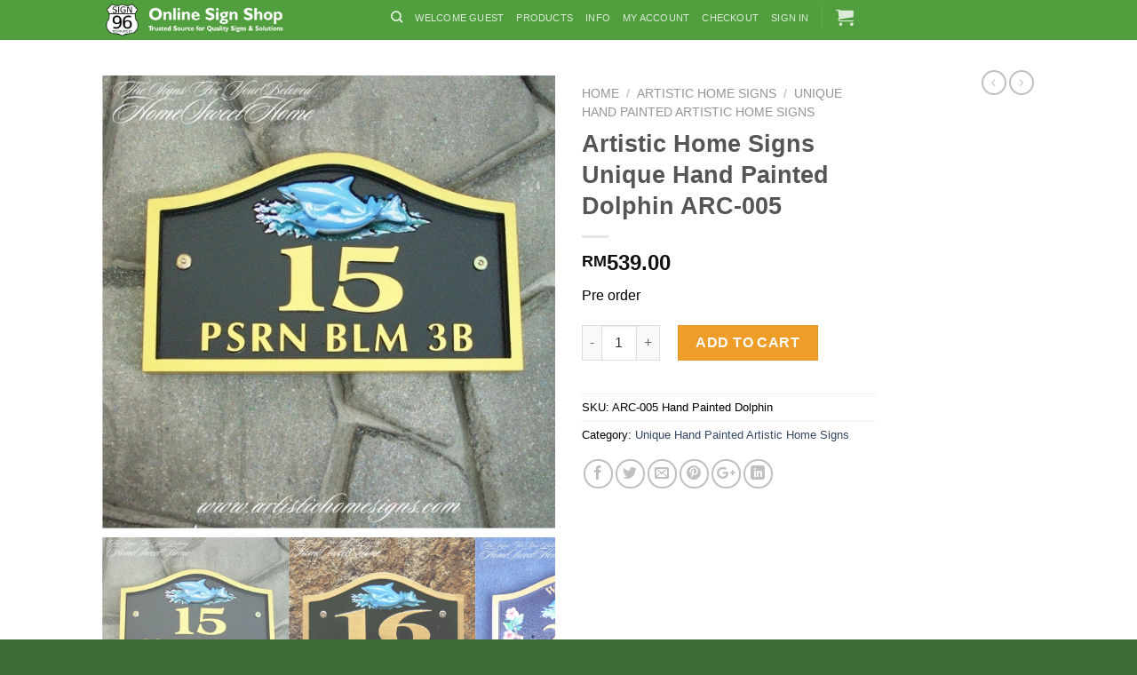

--- FILE ---
content_type: text/html; charset=UTF-8
request_url: https://www.sign96.com/product/artistic-home-signs-unique-hand-painted-dolphin-arc-005/
body_size: 85044
content:
<!DOCTYPE html>
<!--[if IE 9 ]><html lang="en-US" class="ie9 loading-site no-js"> <![endif]-->
<!--[if IE 8 ]><html lang="en-US" class="ie8 loading-site no-js"> <![endif]-->
<!--[if (gte IE 9)|!(IE)]><!--><html lang="en-US" class="loading-site no-js"> <!--<![endif]--><head><meta charset="UTF-8" /><meta name="viewport" content="width=device-width, initial-scale=1.0, maximum-scale=1.0, user-scalable=no" /><link rel="profile" href="http://gmpg.org/xfn/11" /><link rel="pingback" href="https://www.sign96.com/xmlrpc.php" /><title>Artistic Home Signs Unique Hand Painted Dolphin ARC-005 &#8211; sign96</title><link data-optimized="2" rel="stylesheet" href="https://www.sign96.com/wp-content/litespeed/css/bf4e9790b736e6ca615a27bafef80330.css?ver=90442" /><meta name='robots' content='max-image-preview:large' /><link rel="alternate" type="application/rss+xml" title="sign96 &raquo; Feed" href="https://www.sign96.com/feed/" /><link rel="alternate" type="application/rss+xml" title="sign96 &raquo; Comments Feed" href="https://www.sign96.com/comments/feed/" /><link rel="alternate" type="application/rss+xml" title="sign96 &raquo; Artistic Home Signs Unique Hand Painted Dolphin ARC-005 Comments Feed" href="https://www.sign96.com/product/artistic-home-signs-unique-hand-painted-dolphin-arc-005/feed/" /><link rel='stylesheet' id='litespeed-cache-dummy-css' href='https://www.sign96.com/wp-content/plugins/litespeed-cache/assets/css/litespeed-dummy.css?ver=6.8.2' type='text/css' media='all' /> <script type="text/javascript" async='async' src="https://www.sign96.com/wp-includes/js/jquery/jquery.min.js?ver=3.7.1" id="jquery-core-js"></script> <link rel="https://api.w.org/" href="https://www.sign96.com/wp-json/" /><link rel="alternate" title="JSON" type="application/json" href="https://www.sign96.com/wp-json/wp/v2/product/1004" /><link rel="EditURI" type="application/rsd+xml" title="RSD" href="https://www.sign96.com/xmlrpc.php?rsd" /><meta name="generator" content="WordPress 6.8.2" /><meta name="generator" content="WooCommerce 10.0.4" /><link rel="canonical" href="https://www.sign96.com/product/artistic-home-signs-unique-hand-painted-dolphin-arc-005/" /><link rel='shortlink' href='https://www.sign96.com/?p=1004' /><link rel="alternate" title="oEmbed (JSON)" type="application/json+oembed" href="https://www.sign96.com/wp-json/oembed/1.0/embed?url=https%3A%2F%2Fwww.sign96.com%2Fproduct%2Fartistic-home-signs-unique-hand-painted-dolphin-arc-005%2F" /><link rel="alternate" title="oEmbed (XML)" type="text/xml+oembed" href="https://www.sign96.com/wp-json/oembed/1.0/embed?url=https%3A%2F%2Fwww.sign96.com%2Fproduct%2Fartistic-home-signs-unique-hand-painted-dolphin-arc-005%2F&#038;format=xml" /> <script type="litespeed/javascript" data-src="https://www.googletagmanager.com/gtag/js?id=UA-147080354-1"></script> <script type="litespeed/javascript">window.dataLayer=window.dataLayer||[];function gtag(){dataLayer.push(arguments)}
gtag('js',new Date());gtag('config','UA-147080354-1')</script> <meta name="google-site-verification" content="PeizqTKphfX7iG_iNRIznIgWegI_lcxNUG-hsKknuhQ" />
<!--[if IE]><link rel="stylesheet" type="text/css" href="https://www.sign96.com/wp-content/themes/flatsome/assets/css/ie-fallback.css"><script src="//cdnjs.cloudflare.com/ajax/libs/html5shiv/3.6.1/html5shiv.js"></script><script>var head = document.getElementsByTagName('head')[0],style = document.createElement('style');style.type = 'text/css';style.styleSheet.cssText = ':before,:after{content:none !important';head.appendChild(style);setTimeout(function(){head.removeChild(style);}, 0);</script><script src="https://www.sign96.com/wp-content/themes/flatsome/assets/libs/ie-flexibility.js"></script><![endif]-->
<noscript><style>.woocommerce-product-gallery{ opacity: 1 !important; }</style></noscript><link rel="icon" href="https://www.sign96.com/wp-content/uploads/2019/07/cropped-sign96_logo-1-32x32.png" sizes="32x32" /><link rel="icon" href="https://www.sign96.com/wp-content/uploads/2019/07/cropped-sign96_logo-1-192x192.png" sizes="192x192" /><link rel="apple-touch-icon" href="https://www.sign96.com/wp-content/uploads/2019/07/cropped-sign96_logo-1-180x180.png" /><meta name="msapplication-TileImage" content="https://www.sign96.com/wp-content/uploads/2019/07/cropped-sign96_logo-1-270x270.png" /></head><body class="wp-singular product-template-default single single-product postid-1004 wp-theme-flatsome theme-flatsome woocommerce woocommerce-page woocommerce-no-js lightbox nav-dropdown-has-arrow"><a class="skip-link screen-reader-text" href="#main">Skip to content</a><div id="wrapper"><header id="header" class="header has-sticky sticky-jump"><div class="header-wrapper"><div id="masthead" class="header-main nav-dark"><div class="header-inner flex-row container logo-left medium-logo-center" role="navigation"><div id="logo" class="flex-col logo">
<a href="https://www.sign96.com/" title="sign96" rel="home">
<img width="295" height="45" src="https://www.sign96.com/wp-content/uploads/2019/09/Sign96-small-1.png" class="header_logo header-logo" alt="sign96"/><img  width="295" height="45" src="https://www.sign96.com/wp-content/uploads/2019/09/Sign96-small-1.png" class="header-logo-dark" alt="sign96"/></a></div><div class="flex-col show-for-medium flex-left"><ul class="mobile-nav nav nav-left "><li class="nav-icon has-icon">
<a href="#" data-open="#main-menu" data-pos="left" data-bg="main-menu-overlay" data-color="" class="is-small" aria-controls="main-menu" aria-expanded="false">
<i class="icon-menu" ></i>
</a></li></ul></div><div class="flex-col hide-for-medium flex-left
flex-grow"><ul class="header-nav header-nav-main nav nav-left  nav-size-small nav-uppercase" ><li class="header-search header-search-dropdown has-icon has-dropdown menu-item-has-children">
<a href="#" class="is-small"><i class="icon-search" ></i></a><ul class="nav-dropdown nav-dropdown-default"><li class="header-search-form search-form html relative has-icon"><div class="header-search-form-wrapper"><div class="searchform-wrapper ux-search-box relative is-normal"><form role="search" method="get" class="searchform" action="https://www.sign96.com/"><div class="flex-row relative"><div class="flex-col flex-grow">
<input type="search" class="search-field mb-0" name="s" value="" placeholder="Search&hellip;" />
<input type="hidden" name="post_type" value="product" /></div><div class="flex-col">
<button type="submit" class="ux-search-submit submit-button secondary button icon mb-0">
<i class="icon-search" ></i>				</button></div></div><div class="live-search-results text-left z-top"></div></form></div></div></li></ul></li><li id="menu-item-280" class="menu-item menu-item-type-custom menu-item-object-custom menu-item-home  menu-item-280"><a href="https://www.sign96.com/" class="nav-top-link">Welcome Guest</a></li><li id="menu-item-918" class="menu-item menu-item-type-custom menu-item-object-custom  menu-item-918"><a href="https://www.sign96.com/shop/" class="nav-top-link">Products</a></li><li id="menu-item-4734" class="menu-item menu-item-type-post_type menu-item-object-page  menu-item-4734"><a href="https://www.sign96.com/auto-draft/" class="nav-top-link">Info</a></li><li id="menu-item-282" class="menu-item menu-item-type-post_type menu-item-object-page  menu-item-282"><a href="https://www.sign96.com/my-account/" class="nav-top-link">My Account</a></li><li id="menu-item-284" class="menu-item menu-item-type-post_type menu-item-object-page  menu-item-284"><a href="https://www.sign96.com/checkout/" class="nav-top-link">Checkout</a></li><li id="menu-item-287" class="menu-item menu-item-type-custom menu-item-object-custom  menu-item-287"><a href="https://www.sign96.com/my-account/" class="nav-top-link">Sign In</a></li><li class="header-divider"></li><li class="cart-item has-icon has-dropdown"><a href="https://www.sign96.com/cart/" title="Cart" class="header-cart-link is-small"><i class="icon-shopping-cart"
data-icon-label="0">
</i>
</a><ul class="nav-dropdown nav-dropdown-default"><li class="html widget_shopping_cart"><div class="widget_shopping_cart_content"><p class="woocommerce-mini-cart__empty-message">No products in the cart.</p></div></li></ul></li></ul></div><div class="flex-col hide-for-medium flex-right"><ul class="header-nav header-nav-main nav nav-right  nav-size-small nav-uppercase"></ul></div><div class="flex-col show-for-medium flex-right"><ul class="mobile-nav nav nav-right "><li class="cart-item has-icon"><a href="https://www.sign96.com/cart/" class="header-cart-link off-canvas-toggle nav-top-link is-small" data-open="#cart-popup" data-class="off-canvas-cart" title="Cart" data-pos="right">
<i class="icon-shopping-cart"
data-icon-label="0">
</i>
</a><div id="cart-popup" class="mfp-hide widget_shopping_cart"><div class="cart-popup-inner inner-padding"><div class="cart-popup-title text-center"><h4 class="uppercase">Cart</h4><div class="is-divider"></div></div><div class="widget_shopping_cart_content"><p class="woocommerce-mini-cart__empty-message">No products in the cart.</p></div><div class="cart-sidebar-content relative"></div></div></div></li></ul></div></div></div><div class="header-bg-container fill"><div class="header-bg-image fill"></div><div class="header-bg-color fill"></div></div></div></header><main id="main" class=""><div class="shop-container"><div class="container"><div class="woocommerce-notices-wrapper"></div></div><div id="product-1004" class="product type-product post-1004 status-publish first instock product_cat-unique-hand-painted-artistic-home-signs has-post-thumbnail shipping-taxable purchasable product-type-simple"><div class="product-container"><div class="product-main"><div class="row content-row mb-0"><div class="product-gallery col large-6"><div dir="" class="images nickx_product_images_with_video show_lightbox yes v-horizontal"><div class="nickx-slider nswiper nickx-slider-for"><div class="nswiper-wrapper"><div class="nswiper-slide zoom woocommerce-product-gallery__image"><img width="600" height="600" src="https://www.sign96.com/wp-content/uploads/2019/08/704001-100856-3191-B.jpg" class="attachment-woocommerce_single size-woocommerce_single wp-post-image" alt="" data-skip-lazy="true" data-zoom-image="https://www.sign96.com/wp-content/uploads/2019/08/704001-100856-3191-B.jpg" decoding="async" fetchpriority="high" srcset="https://www.sign96.com/wp-content/uploads/2019/08/704001-100856-3191-B.jpg 600w, https://www.sign96.com/wp-content/uploads/2019/08/704001-100856-3191-B-280x280.jpg 280w, https://www.sign96.com/wp-content/uploads/2019/08/704001-100856-3191-B-400x400.jpg 400w, https://www.sign96.com/wp-content/uploads/2019/08/704001-100856-3191-B-300x300.jpg 300w, https://www.sign96.com/wp-content/uploads/2019/08/704001-100856-3191-B-100x100.jpg 100w" sizes="(max-width: 600px) 100vw, 600px" /><span title="hand painted dolphin" href="https://www.sign96.com/wp-content/uploads/2019/08/704001-100856-3191-B.jpg" class="nickx-popup" data-nfancybox="product-gallery"></span></div><div class="nswiper-slide zoom"><img width="600" height="600" src="https://www.sign96.com/wp-content/uploads/2019/08/704001-100856-3877-B.jpg" class="attachment-woocommerce_single size-woocommerce_single" alt="" data-skip-lazy="true" data-zoom-image="https://www.sign96.com/wp-content/uploads/2019/08/704001-100856-3877-B.jpg" decoding="async" srcset="https://www.sign96.com/wp-content/uploads/2019/08/704001-100856-3877-B.jpg 600w, https://www.sign96.com/wp-content/uploads/2019/08/704001-100856-3877-B-280x280.jpg 280w, https://www.sign96.com/wp-content/uploads/2019/08/704001-100856-3877-B-400x400.jpg 400w, https://www.sign96.com/wp-content/uploads/2019/08/704001-100856-3877-B-300x300.jpg 300w, https://www.sign96.com/wp-content/uploads/2019/08/704001-100856-3877-B-100x100.jpg 100w" sizes="(max-width: 600px) 100vw, 600px" /><span title="hand painted dolphin" href="https://www.sign96.com/wp-content/uploads/2019/08/704001-100856-3877-B.jpg" class="nickx-popup" data-nfancybox="product-gallery"></span></div><div class="nswiper-slide zoom"><img width="750" height="750" src="https://www.sign96.com/wp-content/uploads/2019/08/60649131_708442559574740_7725695925464596480_n-750x750.jpg" class="attachment-woocommerce_single size-woocommerce_single" alt="" data-skip-lazy="true" data-zoom-image="https://www.sign96.com/wp-content/uploads/2019/08/60649131_708442559574740_7725695925464596480_n.jpg" decoding="async" srcset="https://www.sign96.com/wp-content/uploads/2019/08/60649131_708442559574740_7725695925464596480_n.jpg 750w, https://www.sign96.com/wp-content/uploads/2019/08/60649131_708442559574740_7725695925464596480_n-280x280.jpg 280w, https://www.sign96.com/wp-content/uploads/2019/08/60649131_708442559574740_7725695925464596480_n-400x400.jpg 400w, https://www.sign96.com/wp-content/uploads/2019/08/60649131_708442559574740_7725695925464596480_n-300x300.jpg 300w, https://www.sign96.com/wp-content/uploads/2019/08/60649131_708442559574740_7725695925464596480_n-100x100.jpg 100w" sizes="(max-width: 750px) 100vw, 750px" /><span title="hand painted dolphin" href="https://www.sign96.com/wp-content/uploads/2019/08/60649131_708442559574740_7725695925464596480_n.jpg" class="nickx-popup" data-nfancybox="product-gallery"></span></div></div><div class="nswiper-button-next main_arrow"></div><div class="nswiper-button-prev main_arrow"></div></div><div id="nickx-gallery" thumbsSlider class="thumbnail-slider nswiper nickx-slider-nav"><div class="nswiper-wrapper"><div class="nswiper-slide nickx-thumbnail product_thumbnail_item wp-post-image-thumb" title=""><img width="100" height="100" src="https://www.sign96.com/wp-content/uploads/2019/08/704001-100856-3191-B-100x100.jpg" class="attachment-woocommerce_gallery_thumbnail size-woocommerce_gallery_thumbnail" alt="" data-skip-lazy="true" decoding="async" loading="lazy" srcset="https://www.sign96.com/wp-content/uploads/2019/08/704001-100856-3191-B-100x100.jpg 100w, https://www.sign96.com/wp-content/uploads/2019/08/704001-100856-3191-B-280x280.jpg 280w, https://www.sign96.com/wp-content/uploads/2019/08/704001-100856-3191-B-400x400.jpg 400w, https://www.sign96.com/wp-content/uploads/2019/08/704001-100856-3191-B-300x300.jpg 300w, https://www.sign96.com/wp-content/uploads/2019/08/704001-100856-3191-B.jpg 600w" sizes="auto, (max-width: 100px) 100vw, 100px" /></div><div class="nswiper-slide nickx-thumbnail product_thumbnail_item " title=""><img width="100" height="100" src="https://www.sign96.com/wp-content/uploads/2019/08/704001-100856-3877-B-100x100.jpg" class="attachment-woocommerce_gallery_thumbnail size-woocommerce_gallery_thumbnail" alt="" data-skip-lazy="true" decoding="async" loading="lazy" srcset="https://www.sign96.com/wp-content/uploads/2019/08/704001-100856-3877-B-100x100.jpg 100w, https://www.sign96.com/wp-content/uploads/2019/08/704001-100856-3877-B-280x280.jpg 280w, https://www.sign96.com/wp-content/uploads/2019/08/704001-100856-3877-B-400x400.jpg 400w, https://www.sign96.com/wp-content/uploads/2019/08/704001-100856-3877-B-300x300.jpg 300w, https://www.sign96.com/wp-content/uploads/2019/08/704001-100856-3877-B.jpg 600w" sizes="auto, (max-width: 100px) 100vw, 100px" /></div><div class="nswiper-slide nickx-thumbnail product_thumbnail_item " title=""><img width="100" height="100" src="https://www.sign96.com/wp-content/uploads/2019/08/60649131_708442559574740_7725695925464596480_n-100x100.jpg" class="attachment-woocommerce_gallery_thumbnail size-woocommerce_gallery_thumbnail" alt="" data-skip-lazy="true" decoding="async" loading="lazy" srcset="https://www.sign96.com/wp-content/uploads/2019/08/60649131_708442559574740_7725695925464596480_n-100x100.jpg 100w, https://www.sign96.com/wp-content/uploads/2019/08/60649131_708442559574740_7725695925464596480_n.jpg 750w, https://www.sign96.com/wp-content/uploads/2019/08/60649131_708442559574740_7725695925464596480_n-280x280.jpg 280w, https://www.sign96.com/wp-content/uploads/2019/08/60649131_708442559574740_7725695925464596480_n-400x400.jpg 400w, https://www.sign96.com/wp-content/uploads/2019/08/60649131_708442559574740_7725695925464596480_n-300x300.jpg 300w" sizes="auto, (max-width: 100px) 100vw, 100px" /></div></div><div class="nswiper-button-next thumb_arrow"></div><div class="nswiper-button-prev thumb_arrow"></div></div></div></div><div class="product-info summary col-fit col entry-summary product-summary"><nav class="woocommerce-breadcrumb breadcrumbs"><a href="https://www.sign96.com">Home</a> <span class="divider">&#47;</span> <a href="https://www.sign96.com/product-category/the-signs-for-your-beloved-home-sweet-home/">ARTISTIC HOME SIGNS</a> <span class="divider">&#47;</span> <a href="https://www.sign96.com/product-category/the-signs-for-your-beloved-home-sweet-home/unique-hand-painted-artistic-home-signs/">Unique Hand Painted Artistic Home Signs</a></nav><h1 class="product-title product_title entry-title">
Artistic Home Signs Unique Hand Painted Dolphin ARC-005</h1><div class="is-divider small"></div><ul class="next-prev-thumbs is-small show-for-medium"><li class="prod-dropdown has-dropdown">
<a href="https://www.sign96.com/product/artistic-home-signs-unique-hand-painted-kingfisher-arc-005/"  rel="next" class="button icon is-outline circle">
<i class="icon-angle-left" ></i>              </a><div class="nav-dropdown">
<a title="Artistic Home Signs Unique Hand Painted Kingfisher ARC-005" href="https://www.sign96.com/product/artistic-home-signs-unique-hand-painted-kingfisher-arc-005/">
<img width="100" height="100" src="https://www.sign96.com/wp-content/uploads/2019/08/60340904_708442479574748_626346350769864704_n-100x100.jpg" class="attachment-woocommerce_gallery_thumbnail size-woocommerce_gallery_thumbnail wp-post-image" alt="" decoding="async" loading="lazy" srcset="https://www.sign96.com/wp-content/uploads/2019/08/60340904_708442479574748_626346350769864704_n-100x100.jpg 100w, https://www.sign96.com/wp-content/uploads/2019/08/60340904_708442479574748_626346350769864704_n.jpg 750w, https://www.sign96.com/wp-content/uploads/2019/08/60340904_708442479574748_626346350769864704_n-280x280.jpg 280w, https://www.sign96.com/wp-content/uploads/2019/08/60340904_708442479574748_626346350769864704_n-400x400.jpg 400w, https://www.sign96.com/wp-content/uploads/2019/08/60340904_708442479574748_626346350769864704_n-300x300.jpg 300w" sizes="auto, (max-width: 100px) 100vw, 100px" /></a></div></li><li class="prod-dropdown has-dropdown">
<a href="https://www.sign96.com/product/artistic-home-signs-unique-hand-painted-roses-ova-002/" rel="next" class="button icon is-outline circle">
<i class="icon-angle-right" ></i>              </a><div class="nav-dropdown">
<a title="Artistic Home Signs Unique Hand Painted Roses OVA-002" href="https://www.sign96.com/product/artistic-home-signs-unique-hand-painted-roses-ova-002/">
<img width="100" height="100" src="https://www.sign96.com/wp-content/uploads/2019/08/704001-100225-764-B-100x100.jpg" class="attachment-woocommerce_gallery_thumbnail size-woocommerce_gallery_thumbnail wp-post-image" alt="" decoding="async" loading="lazy" srcset="https://www.sign96.com/wp-content/uploads/2019/08/704001-100225-764-B-100x100.jpg 100w, https://www.sign96.com/wp-content/uploads/2019/08/704001-100225-764-B-280x280.jpg 280w, https://www.sign96.com/wp-content/uploads/2019/08/704001-100225-764-B-400x400.jpg 400w, https://www.sign96.com/wp-content/uploads/2019/08/704001-100225-764-B-300x300.jpg 300w, https://www.sign96.com/wp-content/uploads/2019/08/704001-100225-764-B.jpg 600w" sizes="auto, (max-width: 100px) 100vw, 100px" /></a></div></li></ul><div class="price-wrapper"><p class="price product-page-price ">
<span class="woocommerce-Price-amount amount"><bdi><span class="woocommerce-Price-currencySymbol">&#82;&#77;</span>539.00</bdi></span></p></div><div class="product-short-description"><p>Pre order</p></div><form class="cart" action="https://www.sign96.com/product/artistic-home-signs-unique-hand-painted-dolphin-arc-005/" method="post" enctype='multipart/form-data'><div class="quantity buttons_added">
<input type="button" value="-" class="minus button is-form">		<label class="screen-reader-text" for="quantity_69699c247b0fb">Artistic Home Signs Unique Hand Painted Dolphin ARC-005 quantity</label>
<input
type="number"
id="quantity_69699c247b0fb"
class="input-text qty text"
step="1"
min="1"
max="9999"
name="quantity"
value="1"
title="Qty"
size="4"
inputmode="numeric" />
<input type="button" value="+" class="plus button is-form"></div>
<button type="submit" name="add-to-cart" value="1004" class="single_add_to_cart_button button alt">Add to cart</button></form><div class="product_meta">
<span class="sku_wrapper">SKU: <span class="sku">ARC-005 Hand Painted Dolphin</span></span>
<span class="posted_in">Category: <a href="https://www.sign96.com/product-category/the-signs-for-your-beloved-home-sweet-home/unique-hand-painted-artistic-home-signs/" rel="tag">Unique Hand Painted Artistic Home Signs</a></span></div><div class="social-icons share-icons share-row relative" ><a href="whatsapp://send?text=Artistic%20Home%20Signs%20Unique%20Hand%20Painted%20Dolphin%20ARC-005 - https://www.sign96.com/product/artistic-home-signs-unique-hand-painted-dolphin-arc-005/" data-action="share/whatsapp/share" class="icon button circle is-outline tooltip whatsapp show-for-medium" title="Share on WhatsApp"><i class="icon-phone"></i></a><a href="//www.facebook.com/sharer.php?u=https://www.sign96.com/product/artistic-home-signs-unique-hand-painted-dolphin-arc-005/" data-label="Facebook" onclick="window.open(this.href,this.title,'width=500,height=500,top=300px,left=300px');  return false;" rel="noopener noreferrer nofollow" target="_blank" class="icon button circle is-outline tooltip facebook" title="Share on Facebook"><i class="icon-facebook" ></i></a><a href="//twitter.com/share?url=https://www.sign96.com/product/artistic-home-signs-unique-hand-painted-dolphin-arc-005/" onclick="window.open(this.href,this.title,'width=500,height=500,top=300px,left=300px');  return false;" rel="noopener noreferrer nofollow" target="_blank" class="icon button circle is-outline tooltip twitter" title="Share on Twitter"><i class="icon-twitter" ></i></a><a href="mailto:enteryour@addresshere.com?subject=Artistic%20Home%20Signs%20Unique%20Hand%20Painted%20Dolphin%20ARC-005&amp;body=Check%20this%20out:%20https://www.sign96.com/product/artistic-home-signs-unique-hand-painted-dolphin-arc-005/" rel="nofollow" class="icon button circle is-outline tooltip email" title="Email to a Friend"><i class="icon-envelop" ></i></a><a href="//pinterest.com/pin/create/button/?url=https://www.sign96.com/product/artistic-home-signs-unique-hand-painted-dolphin-arc-005/&amp;media=https://www.sign96.com/wp-content/uploads/2019/08/704001-100856-3191-B.jpg&amp;description=Artistic%20Home%20Signs%20Unique%20Hand%20Painted%20Dolphin%20ARC-005" onclick="window.open(this.href,this.title,'width=500,height=500,top=300px,left=300px');  return false;" rel="noopener noreferrer nofollow" target="_blank" class="icon button circle is-outline tooltip pinterest" title="Pin on Pinterest"><i class="icon-pinterest" ></i></a><a href="//plus.google.com/share?url=https://www.sign96.com/product/artistic-home-signs-unique-hand-painted-dolphin-arc-005/" target="_blank" class="icon button circle is-outline tooltip google-plus" onclick="window.open(this.href,this.title,'width=500,height=500,top=300px,left=300px');  return false;" rel="noopener noreferrer nofollow" title="Share on Google+"><i class="icon-google-plus" ></i></a><a href="//www.linkedin.com/shareArticle?mini=true&url=https://www.sign96.com/product/artistic-home-signs-unique-hand-painted-dolphin-arc-005/&title=Artistic%20Home%20Signs%20Unique%20Hand%20Painted%20Dolphin%20ARC-005" onclick="window.open(this.href,this.title,'width=500,height=500,top=300px,left=300px');  return false;"  rel="noopener noreferrer nofollow" target="_blank" class="icon button circle is-outline tooltip linkedin" title="Share on LinkedIn"><i class="icon-linkedin" ></i></a></div></div><div id="product-sidebar" class="col large-2 hide-for-medium product-sidebar-small"><div class="hide-for-off-canvas" style="width:100%"><ul class="next-prev-thumbs is-small nav-right text-right"><li class="prod-dropdown has-dropdown">
<a href="https://www.sign96.com/product/artistic-home-signs-unique-hand-painted-kingfisher-arc-005/"  rel="next" class="button icon is-outline circle">
<i class="icon-angle-left" ></i>              </a><div class="nav-dropdown">
<a title="Artistic Home Signs Unique Hand Painted Kingfisher ARC-005" href="https://www.sign96.com/product/artistic-home-signs-unique-hand-painted-kingfisher-arc-005/">
<img width="100" height="100" src="https://www.sign96.com/wp-content/uploads/2019/08/60340904_708442479574748_626346350769864704_n-100x100.jpg" class="attachment-woocommerce_gallery_thumbnail size-woocommerce_gallery_thumbnail wp-post-image" alt="" decoding="async" loading="lazy" srcset="https://www.sign96.com/wp-content/uploads/2019/08/60340904_708442479574748_626346350769864704_n-100x100.jpg 100w, https://www.sign96.com/wp-content/uploads/2019/08/60340904_708442479574748_626346350769864704_n.jpg 750w, https://www.sign96.com/wp-content/uploads/2019/08/60340904_708442479574748_626346350769864704_n-280x280.jpg 280w, https://www.sign96.com/wp-content/uploads/2019/08/60340904_708442479574748_626346350769864704_n-400x400.jpg 400w, https://www.sign96.com/wp-content/uploads/2019/08/60340904_708442479574748_626346350769864704_n-300x300.jpg 300w" sizes="auto, (max-width: 100px) 100vw, 100px" /></a></div></li><li class="prod-dropdown has-dropdown">
<a href="https://www.sign96.com/product/artistic-home-signs-unique-hand-painted-roses-ova-002/" rel="next" class="button icon is-outline circle">
<i class="icon-angle-right" ></i>              </a><div class="nav-dropdown">
<a title="Artistic Home Signs Unique Hand Painted Roses OVA-002" href="https://www.sign96.com/product/artistic-home-signs-unique-hand-painted-roses-ova-002/">
<img width="100" height="100" src="https://www.sign96.com/wp-content/uploads/2019/08/704001-100225-764-B-100x100.jpg" class="attachment-woocommerce_gallery_thumbnail size-woocommerce_gallery_thumbnail wp-post-image" alt="" decoding="async" loading="lazy" srcset="https://www.sign96.com/wp-content/uploads/2019/08/704001-100225-764-B-100x100.jpg 100w, https://www.sign96.com/wp-content/uploads/2019/08/704001-100225-764-B-280x280.jpg 280w, https://www.sign96.com/wp-content/uploads/2019/08/704001-100225-764-B-400x400.jpg 400w, https://www.sign96.com/wp-content/uploads/2019/08/704001-100225-764-B-300x300.jpg 300w, https://www.sign96.com/wp-content/uploads/2019/08/704001-100225-764-B.jpg 600w" sizes="auto, (max-width: 100px) 100vw, 100px" /></a></div></li></ul></div></div></div></div><div class="product-footer"><div class="container"><div class="woocommerce-tabs wc-tabs-wrapper container tabbed-content"><ul class="tabs wc-tabs product-tabs small-nav-collapse nav nav-uppercase nav-line nav-left" role="tablist"><li class="description_tab active" id="tab-title-description" role="tab" aria-controls="tab-description">
<a href="#tab-description">Description</a></li><li class="additional_information_tab " id="tab-title-additional_information" role="tab" aria-controls="tab-additional_information">
<a href="#tab-additional_information">Additional information</a></li><li class="reviews_tab " id="tab-title-reviews" role="tab" aria-controls="tab-reviews">
<a href="#tab-reviews">Reviews (0)</a></li></ul><div class="tab-panels"><div class="woocommerce-Tabs-panel woocommerce-Tabs-panel--description panel entry-content active" id="tab-description" role="tabpanel" aria-labelledby="tab-title-description"><div class="style112" align="left"><p><span style="color: #000000;">Cast in solid reinforced resin our signs are tough and will not rust or corrode.</span><br />
<span style="font-size: 14.4px; color: #000000;">Each sign is sprayed with several coats of durable weather resistant coating, resulting in a beautiful lasting gloss finish. All lettering, numbers, flourishes and sculptures are cast in relief creating an impressive substantial and stylish house sign.<br />
</span></p><p><span style="color: #000000;">* Size: 180mm x 300mm</span><br />
<span style="color: #000000;"><span style="font-size: 14.4px;">* Traditional hand-painted home sign to grace any entrance<br />
</span><span style="font-size: 14.4px;">* Enhances home owners image &amp; identity<br />
</span><span style="font-size: 14.4px;">* Suitable for interior &amp; exterior use<br />
</span><span style="font-size: 14.4px;">* Can be custom-made to suit any design or theme<br />
</span><span style="font-size: 14.4px;">* Quality hand-painted Home Signs<br />
</span></span></p><p><span style="font-size: 14.4px; color: #000000;">Lead Time: 3-4 weeks from date of order confirmation</span></p></div></div><div class="woocommerce-Tabs-panel woocommerce-Tabs-panel--additional_information panel entry-content " id="tab-additional_information" role="tabpanel" aria-labelledby="tab-title-additional_information"><table class="woocommerce-product-attributes shop_attributes" aria-label="Product Details"><tr class="woocommerce-product-attributes-item woocommerce-product-attributes-item--weight"><th class="woocommerce-product-attributes-item__label" scope="row">Weight</th><td class="woocommerce-product-attributes-item__value">1.5 kg</td></tr><tr class="woocommerce-product-attributes-item woocommerce-product-attributes-item--attribute_background-colour"><th class="woocommerce-product-attributes-item__label" scope="row">Background Colour</th><td class="woocommerce-product-attributes-item__value"><p>Almond, Black, Blue, Brown, Green, Red, White</p></td></tr><tr class="woocommerce-product-attributes-item woocommerce-product-attributes-item--attribute_letters-trim-colour"><th class="woocommerce-product-attributes-item__label" scope="row">Letters &amp; Trim Colour</th><td class="woocommerce-product-attributes-item__value"><p>Black, Blue, Brown, Gold, Green, Maroon, Red, White</p></td></tr></table></div><div class="woocommerce-Tabs-panel woocommerce-Tabs-panel--reviews panel entry-content " id="tab-reviews" role="tabpanel" aria-labelledby="tab-title-reviews"><div id="reviews" class="woocommerce-Reviews row"><div id="comments" class="col large-12"><h3 class="woocommerce-Reviews-title normal">
Reviews</h3><p class="woocommerce-noreviews">There are no reviews yet.</p></div><div id="review_form_wrapper" class="large-12 col"><div id="review_form" class="col-inner"><div class="review-form-inner has-border"><div id="respond" class="comment-respond"><h3 id="reply-title" class="comment-reply-title">Be the first to review &ldquo;Artistic Home Signs Unique Hand Painted Dolphin ARC-005&rdquo; <small><a rel="nofollow" id="cancel-comment-reply-link" href="/product/artistic-home-signs-unique-hand-painted-dolphin-arc-005/#respond" style="display:none;">Cancel reply</a></small></h3><form action="https://www.sign96.com/wp-comments-post.php" method="post" id="commentform" class="comment-form"><div class="comment-form-rating"><label for="rating">Your rating</label><select name="rating" id="rating" required><option value="">Rate&hellip;</option><option value="5">Perfect</option><option value="4">Good</option><option value="3">Average</option><option value="2">Not that bad</option><option value="1">Very poor</option>
</select></div><p class="comment-form-comment"><label for="comment">Your review&nbsp;<span class="required">*</span></label><textarea id="comment" name="comment" cols="45" rows="8" required></textarea></p><p class="comment-form-author"><label for="author">Name&nbsp;<span class="required">*</span></label> <input id="author" name="author" type="text" value="" size="30" required /></p><p class="comment-form-email"><label for="email">Email&nbsp;<span class="required">*</span></label> <input id="email" name="email" type="email" value="" size="30" required /></p><p class="form-submit"><input name="submit" type="submit" id="submit" class="submit" value="Submit" /> <input type='hidden' name='comment_post_ID' value='1004' id='comment_post_ID' />
<input type='hidden' name='comment_parent' id='comment_parent' value='0' /></p></form></div></div></div></div></div></div></div></div><div class="related related-products-wrapper product-section"><h3 class="product-section-title container-width product-section-title-related pt-half pb-half uppercase">
Related products</h3><div class="row large-columns-4 medium-columns- small-columns-2 row-small slider row-slider slider-nav-reveal slider-nav-push"  data-flickity-options='{"imagesLoaded": true, "groupCells": "100%", "dragThreshold" : 5, "cellAlign": "left","wrapAround": true,"prevNextButtons": true,"percentPosition": true,"pageDots": false, "rightToLeft": false, "autoPlay" : false}'><div class="product-small col has-hover product type-product post-687 status-publish instock product_cat-unique-hand-painted-artistic-home-signs has-post-thumbnail shipping-taxable purchasable product-type-variable"><div class="col-inner"><div class="badge-container absolute left top z-1"></div><div class="product-small box "><div class="box-image"><div class="image-fade_in_back">
<a href="https://www.sign96.com/product/ova-002-unique-hand-painted-sunflower-artistic-home-signs-300mm-x-450mm/">
<img width="300" height="300" src="https://www.sign96.com/wp-content/uploads/2019/07/704001-101091-3940-B-300x300.jpg" class="attachment-woocommerce_thumbnail size-woocommerce_thumbnail" alt="Artistic Home Signs" decoding="async" loading="lazy" srcset="https://www.sign96.com/wp-content/uploads/2019/07/704001-101091-3940-B-300x300.jpg 300w, https://www.sign96.com/wp-content/uploads/2019/07/704001-101091-3940-B-280x280.jpg 280w, https://www.sign96.com/wp-content/uploads/2019/07/704001-101091-3940-B-400x400.jpg 400w, https://www.sign96.com/wp-content/uploads/2019/07/704001-101091-3940-B.jpg 600w, https://www.sign96.com/wp-content/uploads/2019/07/704001-101091-3940-B-100x100.jpg 100w" sizes="auto, (max-width: 300px) 100vw, 300px" /><img width="300" height="300" src="https://www.sign96.com/wp-content/uploads/2019/07/704001-101091-3941-B-300x300.jpg" class="show-on-hover absolute fill hide-for-small back-image" alt="" decoding="async" loading="lazy" srcset="https://www.sign96.com/wp-content/uploads/2019/07/704001-101091-3941-B-300x300.jpg 300w, https://www.sign96.com/wp-content/uploads/2019/07/704001-101091-3941-B-280x280.jpg 280w, https://www.sign96.com/wp-content/uploads/2019/07/704001-101091-3941-B-400x400.jpg 400w, https://www.sign96.com/wp-content/uploads/2019/07/704001-101091-3941-B.jpg 600w, https://www.sign96.com/wp-content/uploads/2019/07/704001-101091-3941-B-100x100.jpg 100w" sizes="auto, (max-width: 300px) 100vw, 300px" />				</a></div><div class="image-tools is-small top right show-on-hover"></div><div class="image-tools is-small hide-for-small bottom left show-on-hover"></div><div class="image-tools grid-tools text-center hide-for-small bottom hover-slide-in show-on-hover">
<a class="quick-view" data-prod="687" href="#quick-view">Quick View</a></div></div><div class="box-text box-text-products"><div class="title-wrapper"><p class="category uppercase is-smaller no-text-overflow product-cat op-7">
Unique Hand Painted Artistic Home Signs</p><p class="name product-title"><a href="https://www.sign96.com/product/ova-002-unique-hand-painted-sunflower-artistic-home-signs-300mm-x-450mm/">Artistic Home Signs Unique Hand Painted Sunflower OVA-002</a></p></div><div class="price-wrapper">
<span class="price"><span class="woocommerce-Price-amount amount"><bdi><span class="woocommerce-Price-currencySymbol">&#82;&#77;</span>1,399.00</bdi></span></span></div></div></div></div></div><div class="product-small col has-hover product type-product post-1063 status-publish instock product_cat-unique-hand-painted-artistic-home-signs has-post-thumbnail featured shipping-taxable purchasable product-type-variable"><div class="col-inner"><div class="badge-container absolute left top z-1"></div><div class="product-small box "><div class="box-image"><div class="image-fade_in_back">
<a href="https://www.sign96.com/product/artistic-home-signs-unique-hand-painted-trumpet-arc-004/">
<img width="300" height="300" src="https://www.sign96.com/wp-content/uploads/2019/07/60346795_708449849574011_4308512424555708416_n-300x300.jpg" class="attachment-woocommerce_thumbnail size-woocommerce_thumbnail" alt="Artistic Home Signs Unique Hand Painted Trumpet ARC-004" decoding="async" loading="lazy" srcset="https://www.sign96.com/wp-content/uploads/2019/07/60346795_708449849574011_4308512424555708416_n-300x300.jpg 300w, https://www.sign96.com/wp-content/uploads/2019/07/60346795_708449849574011_4308512424555708416_n.jpg 750w, https://www.sign96.com/wp-content/uploads/2019/07/60346795_708449849574011_4308512424555708416_n-280x280.jpg 280w, https://www.sign96.com/wp-content/uploads/2019/07/60346795_708449849574011_4308512424555708416_n-400x400.jpg 400w, https://www.sign96.com/wp-content/uploads/2019/07/60346795_708449849574011_4308512424555708416_n-100x100.jpg 100w" sizes="auto, (max-width: 300px) 100vw, 300px" /><img width="300" height="300" src="https://www.sign96.com/wp-content/uploads/2019/07/60661270_708449599574036_3633663119781265408_n-300x300.jpg" class="show-on-hover absolute fill hide-for-small back-image" alt="" decoding="async" loading="lazy" srcset="https://www.sign96.com/wp-content/uploads/2019/07/60661270_708449599574036_3633663119781265408_n-300x300.jpg 300w, https://www.sign96.com/wp-content/uploads/2019/07/60661270_708449599574036_3633663119781265408_n.jpg 750w, https://www.sign96.com/wp-content/uploads/2019/07/60661270_708449599574036_3633663119781265408_n-280x280.jpg 280w, https://www.sign96.com/wp-content/uploads/2019/07/60661270_708449599574036_3633663119781265408_n-400x400.jpg 400w, https://www.sign96.com/wp-content/uploads/2019/07/60661270_708449599574036_3633663119781265408_n-100x100.jpg 100w" sizes="auto, (max-width: 300px) 100vw, 300px" />				</a></div><div class="image-tools is-small top right show-on-hover"></div><div class="image-tools is-small hide-for-small bottom left show-on-hover"></div><div class="image-tools grid-tools text-center hide-for-small bottom hover-slide-in show-on-hover">
<a class="quick-view" data-prod="1063" href="#quick-view">Quick View</a></div></div><div class="box-text box-text-products"><div class="title-wrapper"><p class="category uppercase is-smaller no-text-overflow product-cat op-7">
Unique Hand Painted Artistic Home Signs</p><p class="name product-title"><a href="https://www.sign96.com/product/artistic-home-signs-unique-hand-painted-trumpet-arc-004/">Artistic Home Signs Unique Hand Painted Trumpet ARC-004</a></p></div><div class="price-wrapper">
<span class="price"><span class="woocommerce-Price-amount amount"><bdi><span class="woocommerce-Price-currencySymbol">&#82;&#77;</span>519.00</bdi></span></span></div></div></div></div></div><div class="product-small col has-hover product type-product post-647 status-publish last instock product_cat-unique-hand-painted-artistic-home-signs has-post-thumbnail shipping-taxable purchasable product-type-variable"><div class="col-inner"><div class="badge-container absolute left top z-1"></div><div class="product-small box "><div class="box-image"><div class="image-fade_in_back">
<a href="https://www.sign96.com/product/ova-002-unique-hand-painted-dplhine-artistic-home-signs-300mm-x-450mm/">
<img width="300" height="300" src="https://www.sign96.com/wp-content/uploads/2019/07/704001-101093-3947-B-300x300.jpg" class="attachment-woocommerce_thumbnail size-woocommerce_thumbnail" alt="Artistic Home Signs Unique Hand Painted Eight Dolphin OVA-002" decoding="async" loading="lazy" srcset="https://www.sign96.com/wp-content/uploads/2019/07/704001-101093-3947-B-300x300.jpg 300w, https://www.sign96.com/wp-content/uploads/2019/07/704001-101093-3947-B-280x280.jpg 280w, https://www.sign96.com/wp-content/uploads/2019/07/704001-101093-3947-B-400x400.jpg 400w, https://www.sign96.com/wp-content/uploads/2019/07/704001-101093-3947-B.jpg 600w, https://www.sign96.com/wp-content/uploads/2019/07/704001-101093-3947-B-100x100.jpg 100w" sizes="auto, (max-width: 300px) 100vw, 300px" /><img width="300" height="300" src="https://www.sign96.com/wp-content/uploads/2019/07/704001-101094-3951-B-300x300.jpg" class="show-on-hover absolute fill hide-for-small back-image" alt="" decoding="async" loading="lazy" srcset="https://www.sign96.com/wp-content/uploads/2019/07/704001-101094-3951-B-300x300.jpg 300w, https://www.sign96.com/wp-content/uploads/2019/07/704001-101094-3951-B-280x280.jpg 280w, https://www.sign96.com/wp-content/uploads/2019/07/704001-101094-3951-B-400x400.jpg 400w, https://www.sign96.com/wp-content/uploads/2019/07/704001-101094-3951-B.jpg 600w, https://www.sign96.com/wp-content/uploads/2019/07/704001-101094-3951-B-100x100.jpg 100w" sizes="auto, (max-width: 300px) 100vw, 300px" />				</a></div><div class="image-tools is-small top right show-on-hover"></div><div class="image-tools is-small hide-for-small bottom left show-on-hover"></div><div class="image-tools grid-tools text-center hide-for-small bottom hover-slide-in show-on-hover">
<a class="quick-view" data-prod="647" href="#quick-view">Quick View</a></div></div><div class="box-text box-text-products"><div class="title-wrapper"><p class="category uppercase is-smaller no-text-overflow product-cat op-7">
Unique Hand Painted Artistic Home Signs</p><p class="name product-title"><a href="https://www.sign96.com/product/ova-002-unique-hand-painted-dplhine-artistic-home-signs-300mm-x-450mm/">Artistic Home Signs Unique Hand Painted Eight Dolphin OVA-002</a></p></div><div class="price-wrapper">
<span class="price"><span class="woocommerce-Price-amount amount"><bdi><span class="woocommerce-Price-currencySymbol">&#82;&#77;</span>1,399.00</bdi></span></span></div></div></div></div></div><div class="product-small col has-hover product type-product post-1079 status-publish first instock product_cat-unique-hand-painted-artistic-home-signs has-post-thumbnail featured shipping-taxable purchasable product-type-variable"><div class="col-inner"><div class="badge-container absolute left top z-1"></div><div class="product-small box "><div class="box-image"><div class="image-fade_in_back">
<a href="https://www.sign96.com/product/artistic-home-signs-unique-hand-painted-spaniel-arc-004/">
<img width="300" height="300" src="https://www.sign96.com/wp-content/uploads/2019/07/60546358_708449746240688_4202753570765799424_n-300x300.jpg" class="attachment-woocommerce_thumbnail size-woocommerce_thumbnail" alt="Artistic Home Signs Unique Hand Painted Spaniel ARC-004" decoding="async" loading="lazy" srcset="https://www.sign96.com/wp-content/uploads/2019/07/60546358_708449746240688_4202753570765799424_n-300x300.jpg 300w, https://www.sign96.com/wp-content/uploads/2019/07/60546358_708449746240688_4202753570765799424_n.jpg 750w, https://www.sign96.com/wp-content/uploads/2019/07/60546358_708449746240688_4202753570765799424_n-280x280.jpg 280w, https://www.sign96.com/wp-content/uploads/2019/07/60546358_708449746240688_4202753570765799424_n-400x400.jpg 400w, https://www.sign96.com/wp-content/uploads/2019/07/60546358_708449746240688_4202753570765799424_n-100x100.jpg 100w" sizes="auto, (max-width: 300px) 100vw, 300px" /><img width="300" height="300" src="https://www.sign96.com/wp-content/uploads/2019/07/60330715_708449779574018_947678065641652224_n-300x300.jpg" class="show-on-hover absolute fill hide-for-small back-image" alt="" decoding="async" loading="lazy" srcset="https://www.sign96.com/wp-content/uploads/2019/07/60330715_708449779574018_947678065641652224_n-300x300.jpg 300w, https://www.sign96.com/wp-content/uploads/2019/07/60330715_708449779574018_947678065641652224_n.jpg 750w, https://www.sign96.com/wp-content/uploads/2019/07/60330715_708449779574018_947678065641652224_n-280x280.jpg 280w, https://www.sign96.com/wp-content/uploads/2019/07/60330715_708449779574018_947678065641652224_n-400x400.jpg 400w, https://www.sign96.com/wp-content/uploads/2019/07/60330715_708449779574018_947678065641652224_n-100x100.jpg 100w" sizes="auto, (max-width: 300px) 100vw, 300px" />				</a></div><div class="image-tools is-small top right show-on-hover"></div><div class="image-tools is-small hide-for-small bottom left show-on-hover"></div><div class="image-tools grid-tools text-center hide-for-small bottom hover-slide-in show-on-hover">
<a class="quick-view" data-prod="1079" href="#quick-view">Quick View</a></div></div><div class="box-text box-text-products"><div class="title-wrapper"><p class="category uppercase is-smaller no-text-overflow product-cat op-7">
Unique Hand Painted Artistic Home Signs</p><p class="name product-title"><a href="https://www.sign96.com/product/artistic-home-signs-unique-hand-painted-spaniel-arc-004/">Artistic Home Signs Unique Hand Painted Spaniel ARC-004</a></p></div><div class="price-wrapper">
<span class="price"><span class="woocommerce-Price-amount amount"><bdi><span class="woocommerce-Price-currencySymbol">&#82;&#77;</span>519.00</bdi></span></span></div></div></div></div></div><div class="product-small col has-hover product type-product post-420 status-publish instock product_cat-unique-hand-painted-artistic-home-signs has-post-thumbnail shipping-taxable purchasable product-type-simple"><div class="col-inner"><div class="badge-container absolute left top z-1"></div><div class="product-small box "><div class="box-image"><div class="image-fade_in_back">
<a href="https://www.sign96.com/product/ova-005-unique-calligraphy-artistic-home-signs-150mm-x-350mm/">
<img width="300" height="300" src="https://www.sign96.com/wp-content/uploads/2019/07/704001-101316-4570-B-300x300.jpg" class="attachment-woocommerce_thumbnail size-woocommerce_thumbnail" alt="Artistic Home Signs Unique Calligraphy OVA-005" decoding="async" loading="lazy" srcset="https://www.sign96.com/wp-content/uploads/2019/07/704001-101316-4570-B-300x300.jpg 300w, https://www.sign96.com/wp-content/uploads/2019/07/704001-101316-4570-B-280x280.jpg 280w, https://www.sign96.com/wp-content/uploads/2019/07/704001-101316-4570-B-400x400.jpg 400w, https://www.sign96.com/wp-content/uploads/2019/07/704001-101316-4570-B.jpg 600w, https://www.sign96.com/wp-content/uploads/2019/07/704001-101316-4570-B-100x100.jpg 100w" sizes="auto, (max-width: 300px) 100vw, 300px" />				</a></div><div class="image-tools is-small top right show-on-hover"></div><div class="image-tools is-small hide-for-small bottom left show-on-hover"></div><div class="image-tools grid-tools text-center hide-for-small bottom hover-slide-in show-on-hover">
<a class="quick-view" data-prod="420" href="#quick-view">Quick View</a></div></div><div class="box-text box-text-products"><div class="title-wrapper"><p class="category uppercase is-smaller no-text-overflow product-cat op-7">
Unique Hand Painted Artistic Home Signs</p><p class="name product-title"><a href="https://www.sign96.com/product/ova-005-unique-calligraphy-artistic-home-signs-150mm-x-350mm/">Artistic Home Signs Unique Calligraphy OVA-005</a></p></div><div class="price-wrapper">
<span class="price"><span class="woocommerce-Price-amount amount"><bdi><span class="woocommerce-Price-currencySymbol">&#82;&#77;</span>429.00</bdi></span></span></div></div></div></div></div><div class="product-small col has-hover product type-product post-728 status-publish instock product_cat-unique-hand-painted-artistic-home-signs has-post-thumbnail shipping-taxable purchasable product-type-variable"><div class="col-inner"><div class="badge-container absolute left top z-1"></div><div class="product-small box "><div class="box-image"><div class="image-fade_in_back">
<a href="https://www.sign96.com/product/ova-007-unique-hand-painted-dolphin-artistic-home-signs-200mm-x-300mm/">
<img width="300" height="300" src="https://www.sign96.com/wp-content/uploads/2019/07/704001-101089-3931-B-300x300.jpg" class="attachment-woocommerce_thumbnail size-woocommerce_thumbnail" alt="Artistic Home Signs Unique Hand Painted Dolphin OVA-007" decoding="async" loading="lazy" srcset="https://www.sign96.com/wp-content/uploads/2019/07/704001-101089-3931-B-300x300.jpg 300w, https://www.sign96.com/wp-content/uploads/2019/07/704001-101089-3931-B-280x280.jpg 280w, https://www.sign96.com/wp-content/uploads/2019/07/704001-101089-3931-B-400x400.jpg 400w, https://www.sign96.com/wp-content/uploads/2019/07/704001-101089-3931-B.jpg 600w, https://www.sign96.com/wp-content/uploads/2019/07/704001-101089-3931-B-100x100.jpg 100w" sizes="auto, (max-width: 300px) 100vw, 300px" /><img width="300" height="300" src="https://www.sign96.com/wp-content/uploads/2019/07/704001-101089-3931-B-1-300x300.jpg" class="show-on-hover absolute fill hide-for-small back-image" alt="" decoding="async" loading="lazy" srcset="https://www.sign96.com/wp-content/uploads/2019/07/704001-101089-3931-B-1-300x300.jpg 300w, https://www.sign96.com/wp-content/uploads/2019/07/704001-101089-3931-B-1-280x280.jpg 280w, https://www.sign96.com/wp-content/uploads/2019/07/704001-101089-3931-B-1-400x400.jpg 400w, https://www.sign96.com/wp-content/uploads/2019/07/704001-101089-3931-B-1.jpg 600w, https://www.sign96.com/wp-content/uploads/2019/07/704001-101089-3931-B-1-100x100.jpg 100w" sizes="auto, (max-width: 300px) 100vw, 300px" />				</a></div><div class="image-tools is-small top right show-on-hover"></div><div class="image-tools is-small hide-for-small bottom left show-on-hover"></div><div class="image-tools grid-tools text-center hide-for-small bottom hover-slide-in show-on-hover">
<a class="quick-view" data-prod="728" href="#quick-view">Quick View</a></div></div><div class="box-text box-text-products"><div class="title-wrapper"><p class="category uppercase is-smaller no-text-overflow product-cat op-7">
Unique Hand Painted Artistic Home Signs</p><p class="name product-title"><a href="https://www.sign96.com/product/ova-007-unique-hand-painted-dolphin-artistic-home-signs-200mm-x-300mm/">Artistic Home Signs Unique Hand Painted Dolphin OVA-007</a></p></div><div class="price-wrapper">
<span class="price"><span class="woocommerce-Price-amount amount"><bdi><span class="woocommerce-Price-currencySymbol">&#82;&#77;</span>529.00</bdi></span></span></div></div></div></div></div><div class="product-small col has-hover product type-product post-667 status-publish last instock product_cat-unique-hand-painted-artistic-home-signs has-post-thumbnail shipping-taxable purchasable product-type-variable"><div class="col-inner"><div class="badge-container absolute left top z-1"></div><div class="product-small box "><div class="box-image"><div class="image-fade_in_back">
<a href="https://www.sign96.com/product/667/">
<img width="300" height="300" src="https://www.sign96.com/wp-content/uploads/2019/07/704001-101092-3944-B-300x300.jpg" class="attachment-woocommerce_thumbnail size-woocommerce_thumbnail" alt="Artistic Home Signs Unique Hand Painted Bunny OVA-002" decoding="async" loading="lazy" srcset="https://www.sign96.com/wp-content/uploads/2019/07/704001-101092-3944-B-300x300.jpg 300w, https://www.sign96.com/wp-content/uploads/2019/07/704001-101092-3944-B-280x280.jpg 280w, https://www.sign96.com/wp-content/uploads/2019/07/704001-101092-3944-B-400x400.jpg 400w, https://www.sign96.com/wp-content/uploads/2019/07/704001-101092-3944-B.jpg 600w, https://www.sign96.com/wp-content/uploads/2019/07/704001-101092-3944-B-100x100.jpg 100w" sizes="auto, (max-width: 300px) 100vw, 300px" /><img width="300" height="300" src="https://www.sign96.com/wp-content/uploads/2019/07/704001-101092-3945-B-300x300.jpg" class="show-on-hover absolute fill hide-for-small back-image" alt="" decoding="async" loading="lazy" srcset="https://www.sign96.com/wp-content/uploads/2019/07/704001-101092-3945-B-300x300.jpg 300w, https://www.sign96.com/wp-content/uploads/2019/07/704001-101092-3945-B-280x280.jpg 280w, https://www.sign96.com/wp-content/uploads/2019/07/704001-101092-3945-B-400x400.jpg 400w, https://www.sign96.com/wp-content/uploads/2019/07/704001-101092-3945-B.jpg 600w, https://www.sign96.com/wp-content/uploads/2019/07/704001-101092-3945-B-100x100.jpg 100w" sizes="auto, (max-width: 300px) 100vw, 300px" />				</a></div><div class="image-tools is-small top right show-on-hover"></div><div class="image-tools is-small hide-for-small bottom left show-on-hover"></div><div class="image-tools grid-tools text-center hide-for-small bottom hover-slide-in show-on-hover">
<a class="quick-view" data-prod="667" href="#quick-view">Quick View</a></div></div><div class="box-text box-text-products"><div class="title-wrapper"><p class="category uppercase is-smaller no-text-overflow product-cat op-7">
Unique Hand Painted Artistic Home Signs</p><p class="name product-title"><a href="https://www.sign96.com/product/667/">Artistic Home Signs Unique Hand Painted Bunny OVA-002</a></p></div><div class="price-wrapper">
<span class="price"><span class="woocommerce-Price-amount amount"><bdi><span class="woocommerce-Price-currencySymbol">&#82;&#77;</span>1,399.00</bdi></span></span></div></div></div></div></div><div class="product-small col has-hover product type-product post-404 status-publish first instock product_cat-unique-hand-painted-artistic-home-signs has-post-thumbnail shipping-taxable purchasable product-type-variable"><div class="col-inner"><div class="badge-container absolute left top z-1"></div><div class="product-small box "><div class="box-image"><div class="image-fade_in_back">
<a href="https://www.sign96.com/product/unique-hand-painted-artistic-home-signs/">
<img width="300" height="300" src="https://www.sign96.com/wp-content/uploads/2019/07/welcome-300x300.jpg" class="attachment-woocommerce_thumbnail size-woocommerce_thumbnail" alt="Artistic Home Signs Unique Hand Painted Trumpet OVA-005" decoding="async" loading="lazy" srcset="https://www.sign96.com/wp-content/uploads/2019/07/welcome-300x300.jpg 300w, https://www.sign96.com/wp-content/uploads/2019/07/welcome-280x280.jpg 280w, https://www.sign96.com/wp-content/uploads/2019/07/welcome-400x400.jpg 400w, https://www.sign96.com/wp-content/uploads/2019/07/welcome.jpg 600w, https://www.sign96.com/wp-content/uploads/2019/07/welcome-100x100.jpg 100w" sizes="auto, (max-width: 300px) 100vw, 300px" /><img width="300" height="300" src="https://www.sign96.com/wp-content/uploads/2019/07/60409232_710560986029564_3225053335832756224_n-300x300.jpg" class="show-on-hover absolute fill hide-for-small back-image" alt="" decoding="async" loading="lazy" srcset="https://www.sign96.com/wp-content/uploads/2019/07/60409232_710560986029564_3225053335832756224_n-300x300.jpg 300w, https://www.sign96.com/wp-content/uploads/2019/07/60409232_710560986029564_3225053335832756224_n.jpg 750w, https://www.sign96.com/wp-content/uploads/2019/07/60409232_710560986029564_3225053335832756224_n-280x280.jpg 280w, https://www.sign96.com/wp-content/uploads/2019/07/60409232_710560986029564_3225053335832756224_n-400x400.jpg 400w, https://www.sign96.com/wp-content/uploads/2019/07/60409232_710560986029564_3225053335832756224_n-100x100.jpg 100w" sizes="auto, (max-width: 300px) 100vw, 300px" />				</a></div><div class="image-tools is-small top right show-on-hover"></div><div class="image-tools is-small hide-for-small bottom left show-on-hover"></div><div class="image-tools grid-tools text-center hide-for-small bottom hover-slide-in show-on-hover">
<a class="quick-view" data-prod="404" href="#quick-view">Quick View</a></div></div><div class="box-text box-text-products"><div class="title-wrapper"><p class="category uppercase is-smaller no-text-overflow product-cat op-7">
Unique Hand Painted Artistic Home Signs</p><p class="name product-title"><a href="https://www.sign96.com/product/unique-hand-painted-artistic-home-signs/">Artistic Home Signs Unique Hand Painted Trumpet OVA-005</a></p></div><div class="price-wrapper">
<span class="price"><span class="woocommerce-Price-amount amount"><bdi><span class="woocommerce-Price-currencySymbol">&#82;&#77;</span>519.00</bdi></span></span></div></div></div></div></div></div></div></div></div></div></div></div></main><footer id="footer" class="footer-wrapper"><div class="footer-widgets footer footer-2 "><div class="row large-columns-2 mb-0"><div id="block_widget-2" class="col pb-0 widget block_widget">
<span class="widget-title">About us</span><div class="is-divider small"></div><p><small>Malaysia Online Sign Shop Direct Malaysia Acrylic Signs &amp; Display, Signages, Signboard Shop, more than 30 years sign-craft and graphic experience, now we provided online sign service direct. Our signages categories :- Artistic Home Signs, Commercial Business Shop Signs...</small></p><div class="social-icons follow-icons" ><a href="https://www.facebook.com/OnlineSignShop/" target="_blank" data-label="Facebook"  rel="noopener noreferrer nofollow" class="icon button circle is-outline facebook tooltip" title="Follow on Facebook"><i class="icon-facebook" ></i></a><a href="https://www.instagram.com/" target="_blank" rel="noopener noreferrer nofollow" data-label="Instagram" class="icon button circle is-outline  instagram tooltip" title="Follow on Instagram"><i class="icon-instagram" ></i></a><a href="#" target="_blank"  data-label="Twitter"  rel="noopener noreferrer nofollow" class="icon button circle is-outline  twitter tooltip" title="Follow on Twitter"><i class="icon-twitter" ></i></a><a href="mailto:#" data-label="E-mail"  rel="nofollow" class="icon button circle is-outline  email tooltip" title="Send us an email"><i class="icon-envelop" ></i></a><a href="https://www.pinterest.com/" target="_blank" rel="noopener noreferrer nofollow"  data-label="Pinterest"  class="icon button circle is-outline  pinterest tooltip" title="Follow on Pinterest"><i class="icon-pinterest" ></i></a></div></div><div id="flatsome_recent_posts-18" class="col pb-0 widget flatsome_recent_posts">		<span class="widget-title">Latest News</span><div class="is-divider small"></div><ul><li class="recent-blog-posts-li"><div class="flex-row recent-blog-posts align-top pt-half pb-half"><div class="flex-col mr-half"><div class="badge post-date badge-small badge-outline"><div class="badge-inner bg-fill" >
<span class="post-date-day">01</span><br>
<span class="post-date-month is-xsmall">Sep</span></div></div></div><div class="flex-col flex-grow">
<a href="https://www.sign96.com/2024/09/01/situs-slot-gacor-terpercaya-link-maxwin-terbaru-resmi/" title="Situs Slot Gacor Terpercaya &amp; Link Maxwin Terbaru Resmi">Situs Slot Gacor Terpercaya &amp; Link Maxwin Terbaru Resmi</a>
<span class="post_comments op-7 block is-xsmall"><span>Comments Off<span class="screen-reader-text"> on Situs Slot Gacor Terpercaya &amp; Link Maxwin Terbaru Resmi</span></span></span></div></div></li></ul></div><div id="woocommerce_product_tag_cloud-8" class="col pb-0 widget woocommerce widget_product_tag_cloud"><span class="widget-title">Tags</span><div class="is-divider small"></div><div class="tagcloud"><a href="https://www.sign96.com/product-tag/3d-engraved-acrylic-signs/" class="tag-cloud-link tag-link-106 tag-link-position-1" style="font-size: 20.914728682171pt;" aria-label="3D Engraved Acrylic Signs (30 products)">3D Engraved Acrylic Signs</a>
<a href="https://www.sign96.com/product-tag/advertising-media-and-frames-made-in-malaysia/" class="tag-cloud-link tag-link-101 tag-link-position-2" style="font-size: 8pt;" aria-label="Advertising Media and Frames Made In Malaysia (1 product)">Advertising Media and Frames Made In Malaysia</a>
<a href="https://www.sign96.com/product-tag/aluminium-sign-system/" class="tag-cloud-link tag-link-102 tag-link-position-3" style="font-size: 22pt;" aria-label="Aluminium Sign System (38 products)">Aluminium Sign System</a>
<a href="https://www.sign96.com/product-tag/aluminium-snap-frame/" class="tag-cloud-link tag-link-113 tag-link-position-4" style="font-size: 13.209302325581pt;" aria-label="Aluminium Snap Frame (5 products)">Aluminium Snap Frame</a>
<a href="https://www.sign96.com/product-tag/artistic-home-signs-online-sign-shop-signages/" class="tag-cloud-link tag-link-98 tag-link-position-5" style="font-size: 8pt;" aria-label="Artistic Home Signs Online Sign Shop Signages (1 product)">Artistic Home Signs Online Sign Shop Signages</a>
<a href="https://www.sign96.com/product-tag/classic-lace-signs/" class="tag-cloud-link tag-link-109 tag-link-position-6" style="font-size: 15.054263565891pt;" aria-label="Classic Lace Signs (8 products)">Classic Lace Signs</a>
<a href="https://www.sign96.com/product-tag/contemporary-glass-mirror-signs/" class="tag-cloud-link tag-link-105 tag-link-position-7" style="font-size: 21.674418604651pt;" aria-label="Contemporary Glass &amp; Mirror Signs (35 products)">Contemporary Glass &amp; Mirror Signs</a>
<a href="https://www.sign96.com/product-tag/display/" class="tag-cloud-link tag-link-99 tag-link-position-8" style="font-size: 8pt;" aria-label="Display (1 product)">Display</a>
<a href="https://www.sign96.com/product-tag/distinctive-stone-address-plaques/" class="tag-cloud-link tag-link-108 tag-link-position-9" style="font-size: 21.891472868217pt;" aria-label="Distinctive Stone Address Plaques (37 products)">Distinctive Stone Address Plaques</a>
<a href="https://www.sign96.com/product-tag/frame-poster/" class="tag-cloud-link tag-link-114 tag-link-position-10" style="font-size: 13.968992248062pt;" aria-label="Frame &amp; Poster (6 products)">Frame &amp; Poster</a>
<a href="https://www.sign96.com/product-tag/illuminated-led-house-signs/" class="tag-cloud-link tag-link-112 tag-link-position-11" style="font-size: 18.093023255814pt;" aria-label="Illuminated LED House Signs (16 products)">Illuminated LED House Signs</a>
<a href="https://www.sign96.com/product-tag/mailbox/" class="tag-cloud-link tag-link-116 tag-link-position-12" style="font-size: 16.031007751938pt;" aria-label="Mailbox (10 products)">Mailbox</a>
<a href="https://www.sign96.com/product-tag/modern-stainless-steel-house-signs/" class="tag-cloud-link tag-link-107 tag-link-position-13" style="font-size: 20.914728682171pt;" aria-label="Modern Stainless Steel House Signs (30 products)">Modern Stainless Steel House Signs</a>
<a href="https://www.sign96.com/product-tag/poster/" class="tag-cloud-link tag-link-100 tag-link-position-14" style="font-size: 8pt;" aria-label="Poster (1 product)">Poster</a>
<a href="https://www.sign96.com/product-tag/poster-frame/" class="tag-cloud-link tag-link-115 tag-link-position-15" style="font-size: 9.953488372093pt;" aria-label="Poster &amp; Frame (2 products)">Poster &amp; Frame</a>
<a href="https://www.sign96.com/product-tag/vintage-wooden-house-signs/" class="tag-cloud-link tag-link-110 tag-link-position-16" style="font-size: 17.767441860465pt;" aria-label="Vintage Wooden House Signs (15 products)">Vintage Wooden House Signs</a>
<a href="https://www.sign96.com/product-tag/wall-fountain-made-in-malaysia/" class="tag-cloud-link tag-link-103 tag-link-position-17" style="font-size: 16.46511627907pt;" aria-label="Wall Fountain made in malaysia (11 products)">Wall Fountain made in malaysia</a>
<a href="https://www.sign96.com/product-tag/water-features/" class="tag-cloud-link tag-link-118 tag-link-position-18" style="font-size: 14.511627906977pt;" aria-label="Water Features (7 products)">Water Features</a>
<a href="https://www.sign96.com/product-tag/weather-resistant-house-numbers/" class="tag-cloud-link tag-link-111 tag-link-position-19" style="font-size: 22pt;" aria-label="Weather Resistant House Numbers (38 products)">Weather Resistant House Numbers</a></div></div><div id="block_widget-3" class="col pb-0 widget block_widget">
<span class="widget-title">Product Category</span><div class="is-divider small"></div><p><a href="https://www.sign96.com/product-category/artistic-home-signs/">Artistic Home Signs</a></p><p><a href="https://www.sign96.com/product-category/aquaponic-hydroponic-system/">AHS Fixtures</a></p><p><a href="https://www.sign96.com/product-category/door-signs/">Door Signs</a></p><p><a href="https://www.sign96.com/product-category/mailbox/">Mailbox &amp; Letterbox</a></p><p><a href="https://www.sign96.com/product-category/frame-poster/">Frame &amp; Poster</a></p></div></div></div><div class="absolute-footer dark medium-text-center text-center"><div class="container clearfix"><div class="footer-secondary pull-right"><div class="footer-text inline-block small-block"><div style="display: none;"><a href="https://www.justsimple.com.my/" title="Web Design Malaysia" alt="Web Design Malaysia" target="_blank">Web Design</a> by JustSimple.</div><div style="display: none;"><a href="https://www.justsimple.com.my/" title="Malaysia SEO Company" alt="Malaysia SEO Company" target="_blank">Web Design</a> by JustSimple.</div></div></div><div class="footer-primary pull-left"><div class="copyright-footer"><p style="text-align: center;"><span style="font-size: 65%;">Copyright © 2026 Sign96.com. Sign Ninety Six Resources. (Malaysia) All Rights Reserved. </span><br /><span style="font-size: 65%;">Signages, Display, Poster, Advertising Media and Frame, Delivery to East & West Malaysia, Singapore, Brunei, Indonesia, Australia and Japan.</span>
<br/><span style="font-size: 65%;">Web Design by <a href="http://www.justsimple.com.my/">JustSimple </a></span>
<br/></div></div></div></div>
<a href="#top" class="back-to-top button icon invert plain fixed bottom z-1 is-outline hide-for-medium circle" id="top-link"><i class="icon-angle-up" ></i></a></footer></div><div id="main-menu" class="mobile-sidebar no-scrollbar mfp-hide"><div class="sidebar-menu no-scrollbar "><ul class="nav nav-sidebar  nav-vertical nav-uppercase"><li class="header-search-form search-form html relative has-icon"><div class="header-search-form-wrapper"><div class="searchform-wrapper ux-search-box relative is-normal"><form role="search" method="get" class="searchform" action="https://www.sign96.com/"><div class="flex-row relative"><div class="flex-col flex-grow">
<input type="search" class="search-field mb-0" name="s" value="" placeholder="Search&hellip;" />
<input type="hidden" name="post_type" value="product" /></div><div class="flex-col">
<button type="submit" class="ux-search-submit submit-button secondary button icon mb-0">
<i class="icon-search" ></i>				</button></div></div><div class="live-search-results text-left z-top"></div></form></div></div></li><li class="menu-item menu-item-type-custom menu-item-object-custom menu-item-home menu-item-280"><a href="https://www.sign96.com/" class="nav-top-link">Welcome Guest</a></li><li class="menu-item menu-item-type-custom menu-item-object-custom menu-item-918"><a href="https://www.sign96.com/shop/" class="nav-top-link">Products</a></li><li class="menu-item menu-item-type-post_type menu-item-object-page menu-item-4734"><a href="https://www.sign96.com/auto-draft/" class="nav-top-link">Info</a></li><li class="menu-item menu-item-type-post_type menu-item-object-page menu-item-282"><a href="https://www.sign96.com/my-account/" class="nav-top-link">My Account</a></li><li class="menu-item menu-item-type-post_type menu-item-object-page menu-item-284"><a href="https://www.sign96.com/checkout/" class="nav-top-link">Checkout</a></li><li class="menu-item menu-item-type-custom menu-item-object-custom menu-item-287"><a href="https://www.sign96.com/my-account/" class="nav-top-link">Sign In</a></li><li class="account-item has-icon menu-item">
<a href="https://www.sign96.com/my-account/"
class="nav-top-link nav-top-not-logged-in">
<span class="header-account-title">
Login  </span>
</a></li><li class="header-newsletter-item has-icon"><a href="#header-newsletter-signup" class="tooltip" title="Sign up for Newsletter"><i class="icon-envelop"></i>
<span class="header-newsletter-title">
Newsletter    </span>
</a></li><li class="html header-social-icons ml-0"><div class="social-icons follow-icons" ><a href="http://url" target="_blank" data-label="Facebook"  rel="noopener noreferrer nofollow" class="icon plain facebook tooltip" title="Follow on Facebook"><i class="icon-facebook" ></i></a><a href="http://url" target="_blank" rel="noopener noreferrer nofollow" data-label="Instagram" class="icon plain  instagram tooltip" title="Follow on Instagram"><i class="icon-instagram" ></i></a><a href="http://url" target="_blank"  data-label="Twitter"  rel="noopener noreferrer nofollow" class="icon plain  twitter tooltip" title="Follow on Twitter"><i class="icon-twitter" ></i></a><a href="mailto:your@email" data-label="E-mail"  rel="nofollow" class="icon plain  email tooltip" title="Send us an email"><i class="icon-envelop" ></i></a></div></li><li class="html custom html_topbar_right"><p><span style="font-size: 300%;"><strong>Online Sign Shop<br /></strong></span>Trusted Source for Quality Signs &amp; Solutions</p><p><br /><br /></p></li></ul></div></div> <script type="speculationrules">{"prefetch":[{"source":"document","where":{"and":[{"href_matches":"\/*"},{"not":{"href_matches":["\/wp-*.php","\/wp-admin\/*","\/wp-content\/uploads\/*","\/wp-content\/*","\/wp-content\/plugins\/*","\/wp-content\/themes\/flatsome\/*","\/*\\?(.+)"]}},{"not":{"selector_matches":"a[rel~=\"nofollow\"]"}},{"not":{"selector_matches":".no-prefetch, .no-prefetch a"}}]},"eagerness":"conservative"}]}</script> <div><a href="https://nananana-intl.com" style="color:#0000; display: none;">slot gacor hari ini </a></div><div><a href="https://paketssh.com" style="color:#0000; display: none;">ssh account</a></div><div id="login-form-popup" class="lightbox-content mfp-hide"><div class="woocommerce-notices-wrapper"></div><div class="account-container lightbox-inner"><div class="account-login-inner"><h3 class="uppercase">Login</h3><form class="woocommerce-form woocommerce-form-login login" method="post"><p class="woocommerce-form-row woocommerce-form-row--wide form-row form-row-wide">
<label for="username">Username or email address&nbsp;<span class="required">*</span></label>
<input type="text" class="woocommerce-Input woocommerce-Input--text input-text" name="username" id="username" autocomplete="username" value="" /></p><p class="woocommerce-form-row woocommerce-form-row--wide form-row form-row-wide">
<label for="password">Password&nbsp;<span class="required">*</span></label>
<input class="woocommerce-Input woocommerce-Input--text input-text" type="password" name="password" id="password" autocomplete="current-password" /></p><p class="form-row">
<label class="woocommerce-form__label woocommerce-form__label-for-checkbox woocommerce-form-login__rememberme">
<input class="woocommerce-form__input woocommerce-form__input-checkbox" name="rememberme" type="checkbox" id="rememberme" value="forever" /> <span>Remember me</span>
</label>
<input type="hidden" id="woocommerce-login-nonce" name="woocommerce-login-nonce" value="2363157f79" /><input type="hidden" name="_wp_http_referer" value="/product/artistic-home-signs-unique-hand-painted-dolphin-arc-005/" />						<button type="submit" class="woocommerce-Button button woocommerce-form-login__submit" name="login" value="Log in">Log in</button></p><p class="woocommerce-LostPassword lost_password">
<a href="https://www.sign96.com/my-account/lost-password/">Lost your password?</a></p></form></div></div></div> <script type="application/ld+json">{"@context":"https:\/\/schema.org\/","@graph":[{"@context":"https:\/\/schema.org\/","@type":"BreadcrumbList","itemListElement":[{"@type":"ListItem","position":1,"item":{"name":"Home","@id":"https:\/\/www.sign96.com"}},{"@type":"ListItem","position":2,"item":{"name":"ARTISTIC HOME SIGNS","@id":"https:\/\/www.sign96.com\/product-category\/the-signs-for-your-beloved-home-sweet-home\/"}},{"@type":"ListItem","position":3,"item":{"name":"Unique Hand Painted Artistic Home Signs","@id":"https:\/\/www.sign96.com\/product-category\/the-signs-for-your-beloved-home-sweet-home\/unique-hand-painted-artistic-home-signs\/"}},{"@type":"ListItem","position":4,"item":{"name":"Artistic Home Signs Unique Hand Painted Dolphin ARC-005","@id":"https:\/\/www.sign96.com\/product\/artistic-home-signs-unique-hand-painted-dolphin-arc-005\/"}}]},{"@context":"https:\/\/schema.org\/","@type":"Product","@id":"https:\/\/www.sign96.com\/product\/artistic-home-signs-unique-hand-painted-dolphin-arc-005\/#product","name":"Artistic Home Signs Unique Hand Painted Dolphin ARC-005","url":"https:\/\/www.sign96.com\/product\/artistic-home-signs-unique-hand-painted-dolphin-arc-005\/","description":"Pre order","image":"https:\/\/www.sign96.com\/wp-content\/uploads\/2019\/08\/704001-100856-3191-B.jpg","sku":"ARC-005 Hand Painted Dolphin","offers":[{"@type":"Offer","priceSpecification":[{"@type":"UnitPriceSpecification","price":"539.00","priceCurrency":"MYR","valueAddedTaxIncluded":false,"validThrough":"2027-12-31"}],"priceValidUntil":"2027-12-31","availability":"http:\/\/schema.org\/InStock","url":"https:\/\/www.sign96.com\/product\/artistic-home-signs-unique-hand-painted-dolphin-arc-005\/","seller":{"@type":"Organization","name":"sign96","url":"https:\/\/www.sign96.com"}}]}]}</script> <div class="pswp" tabindex="-1" role="dialog" aria-hidden="true"><div class="pswp__bg"></div><div class="pswp__scroll-wrap"><div class="pswp__container"><div class="pswp__item"></div><div class="pswp__item"></div><div class="pswp__item"></div></div><div class="pswp__ui pswp__ui--hidden"><div class="pswp__top-bar"><div class="pswp__counter"></div><button class="pswp__button pswp__button--close" aria-label="Close (Esc)"></button><button class="pswp__button pswp__button--zoom" aria-label="Zoom in/out"></button><div class="pswp__preloader"><div class="loading-spin"></div></div></div><div class="pswp__share-modal pswp__share-modal--hidden pswp__single-tap"><div class="pswp__share-tooltip"></div></div><button class="pswp__button--arrow--left" aria-label="Previous (arrow left)"></button><button class="pswp__button--arrow--right" aria-label="Next (arrow right)"></button><div class="pswp__caption"><div class="pswp__caption__center"></div></div></div></div></div> <script type="text/template" id="tmpl-variation-template"><div class="woocommerce-variation-description">{{{ data.variation.variation_description }}}</div>
	<div class="woocommerce-variation-price">{{{ data.variation.price_html }}}</div>
	<div class="woocommerce-variation-availability">{{{ data.variation.availability_html }}}</div></script> <script type="text/template" id="tmpl-unavailable-variation-template"><p role="alert">Sorry, this product is unavailable. Please choose a different combination.</p></script> <script type="litespeed/javascript" data-src="https://www.google.com/recaptcha/api.js?render=6Lc0ibYUAAAAACCxwtn0-hUbxjxCBZkTCVgGViL3&amp;ver=3.0" id="google-recaptcha-js"></script> <script data-no-optimize="1">window.lazyLoadOptions=Object.assign({},{threshold:300},window.lazyLoadOptions||{});!function(t,e){"object"==typeof exports&&"undefined"!=typeof module?module.exports=e():"function"==typeof define&&define.amd?define(e):(t="undefined"!=typeof globalThis?globalThis:t||self).LazyLoad=e()}(this,function(){"use strict";function e(){return(e=Object.assign||function(t){for(var e=1;e<arguments.length;e++){var n,a=arguments[e];for(n in a)Object.prototype.hasOwnProperty.call(a,n)&&(t[n]=a[n])}return t}).apply(this,arguments)}function o(t){return e({},at,t)}function l(t,e){return t.getAttribute(gt+e)}function c(t){return l(t,vt)}function s(t,e){return function(t,e,n){e=gt+e;null!==n?t.setAttribute(e,n):t.removeAttribute(e)}(t,vt,e)}function i(t){return s(t,null),0}function r(t){return null===c(t)}function u(t){return c(t)===_t}function d(t,e,n,a){t&&(void 0===a?void 0===n?t(e):t(e,n):t(e,n,a))}function f(t,e){et?t.classList.add(e):t.className+=(t.className?" ":"")+e}function _(t,e){et?t.classList.remove(e):t.className=t.className.replace(new RegExp("(^|\\s+)"+e+"(\\s+|$)")," ").replace(/^\s+/,"").replace(/\s+$/,"")}function g(t){return t.llTempImage}function v(t,e){!e||(e=e._observer)&&e.unobserve(t)}function b(t,e){t&&(t.loadingCount+=e)}function p(t,e){t&&(t.toLoadCount=e)}function n(t){for(var e,n=[],a=0;e=t.children[a];a+=1)"SOURCE"===e.tagName&&n.push(e);return n}function h(t,e){(t=t.parentNode)&&"PICTURE"===t.tagName&&n(t).forEach(e)}function a(t,e){n(t).forEach(e)}function m(t){return!!t[lt]}function E(t){return t[lt]}function I(t){return delete t[lt]}function y(e,t){var n;m(e)||(n={},t.forEach(function(t){n[t]=e.getAttribute(t)}),e[lt]=n)}function L(a,t){var o;m(a)&&(o=E(a),t.forEach(function(t){var e,n;e=a,(t=o[n=t])?e.setAttribute(n,t):e.removeAttribute(n)}))}function k(t,e,n){f(t,e.class_loading),s(t,st),n&&(b(n,1),d(e.callback_loading,t,n))}function A(t,e,n){n&&t.setAttribute(e,n)}function O(t,e){A(t,rt,l(t,e.data_sizes)),A(t,it,l(t,e.data_srcset)),A(t,ot,l(t,e.data_src))}function w(t,e,n){var a=l(t,e.data_bg_multi),o=l(t,e.data_bg_multi_hidpi);(a=nt&&o?o:a)&&(t.style.backgroundImage=a,n=n,f(t=t,(e=e).class_applied),s(t,dt),n&&(e.unobserve_completed&&v(t,e),d(e.callback_applied,t,n)))}function x(t,e){!e||0<e.loadingCount||0<e.toLoadCount||d(t.callback_finish,e)}function M(t,e,n){t.addEventListener(e,n),t.llEvLisnrs[e]=n}function N(t){return!!t.llEvLisnrs}function z(t){if(N(t)){var e,n,a=t.llEvLisnrs;for(e in a){var o=a[e];n=e,o=o,t.removeEventListener(n,o)}delete t.llEvLisnrs}}function C(t,e,n){var a;delete t.llTempImage,b(n,-1),(a=n)&&--a.toLoadCount,_(t,e.class_loading),e.unobserve_completed&&v(t,n)}function R(i,r,c){var l=g(i)||i;N(l)||function(t,e,n){N(t)||(t.llEvLisnrs={});var a="VIDEO"===t.tagName?"loadeddata":"load";M(t,a,e),M(t,"error",n)}(l,function(t){var e,n,a,o;n=r,a=c,o=u(e=i),C(e,n,a),f(e,n.class_loaded),s(e,ut),d(n.callback_loaded,e,a),o||x(n,a),z(l)},function(t){var e,n,a,o;n=r,a=c,o=u(e=i),C(e,n,a),f(e,n.class_error),s(e,ft),d(n.callback_error,e,a),o||x(n,a),z(l)})}function T(t,e,n){var a,o,i,r,c;t.llTempImage=document.createElement("IMG"),R(t,e,n),m(c=t)||(c[lt]={backgroundImage:c.style.backgroundImage}),i=n,r=l(a=t,(o=e).data_bg),c=l(a,o.data_bg_hidpi),(r=nt&&c?c:r)&&(a.style.backgroundImage='url("'.concat(r,'")'),g(a).setAttribute(ot,r),k(a,o,i)),w(t,e,n)}function G(t,e,n){var a;R(t,e,n),a=e,e=n,(t=Et[(n=t).tagName])&&(t(n,a),k(n,a,e))}function D(t,e,n){var a;a=t,(-1<It.indexOf(a.tagName)?G:T)(t,e,n)}function S(t,e,n){var a;t.setAttribute("loading","lazy"),R(t,e,n),a=e,(e=Et[(n=t).tagName])&&e(n,a),s(t,_t)}function V(t){t.removeAttribute(ot),t.removeAttribute(it),t.removeAttribute(rt)}function j(t){h(t,function(t){L(t,mt)}),L(t,mt)}function F(t){var e;(e=yt[t.tagName])?e(t):m(e=t)&&(t=E(e),e.style.backgroundImage=t.backgroundImage)}function P(t,e){var n;F(t),n=e,r(e=t)||u(e)||(_(e,n.class_entered),_(e,n.class_exited),_(e,n.class_applied),_(e,n.class_loading),_(e,n.class_loaded),_(e,n.class_error)),i(t),I(t)}function U(t,e,n,a){var o;n.cancel_on_exit&&(c(t)!==st||"IMG"===t.tagName&&(z(t),h(o=t,function(t){V(t)}),V(o),j(t),_(t,n.class_loading),b(a,-1),i(t),d(n.callback_cancel,t,e,a)))}function $(t,e,n,a){var o,i,r=(i=t,0<=bt.indexOf(c(i)));s(t,"entered"),f(t,n.class_entered),_(t,n.class_exited),o=t,i=a,n.unobserve_entered&&v(o,i),d(n.callback_enter,t,e,a),r||D(t,n,a)}function q(t){return t.use_native&&"loading"in HTMLImageElement.prototype}function H(t,o,i){t.forEach(function(t){return(a=t).isIntersecting||0<a.intersectionRatio?$(t.target,t,o,i):(e=t.target,n=t,a=o,t=i,void(r(e)||(f(e,a.class_exited),U(e,n,a,t),d(a.callback_exit,e,n,t))));var e,n,a})}function B(e,n){var t;tt&&!q(e)&&(n._observer=new IntersectionObserver(function(t){H(t,e,n)},{root:(t=e).container===document?null:t.container,rootMargin:t.thresholds||t.threshold+"px"}))}function J(t){return Array.prototype.slice.call(t)}function K(t){return t.container.querySelectorAll(t.elements_selector)}function Q(t){return c(t)===ft}function W(t,e){return e=t||K(e),J(e).filter(r)}function X(e,t){var n;(n=K(e),J(n).filter(Q)).forEach(function(t){_(t,e.class_error),i(t)}),t.update()}function t(t,e){var n,a,t=o(t);this._settings=t,this.loadingCount=0,B(t,this),n=t,a=this,Y&&window.addEventListener("online",function(){X(n,a)}),this.update(e)}var Y="undefined"!=typeof window,Z=Y&&!("onscroll"in window)||"undefined"!=typeof navigator&&/(gle|ing|ro)bot|crawl|spider/i.test(navigator.userAgent),tt=Y&&"IntersectionObserver"in window,et=Y&&"classList"in document.createElement("p"),nt=Y&&1<window.devicePixelRatio,at={elements_selector:".lazy",container:Z||Y?document:null,threshold:300,thresholds:null,data_src:"src",data_srcset:"srcset",data_sizes:"sizes",data_bg:"bg",data_bg_hidpi:"bg-hidpi",data_bg_multi:"bg-multi",data_bg_multi_hidpi:"bg-multi-hidpi",data_poster:"poster",class_applied:"applied",class_loading:"litespeed-loading",class_loaded:"litespeed-loaded",class_error:"error",class_entered:"entered",class_exited:"exited",unobserve_completed:!0,unobserve_entered:!1,cancel_on_exit:!0,callback_enter:null,callback_exit:null,callback_applied:null,callback_loading:null,callback_loaded:null,callback_error:null,callback_finish:null,callback_cancel:null,use_native:!1},ot="src",it="srcset",rt="sizes",ct="poster",lt="llOriginalAttrs",st="loading",ut="loaded",dt="applied",ft="error",_t="native",gt="data-",vt="ll-status",bt=[st,ut,dt,ft],pt=[ot],ht=[ot,ct],mt=[ot,it,rt],Et={IMG:function(t,e){h(t,function(t){y(t,mt),O(t,e)}),y(t,mt),O(t,e)},IFRAME:function(t,e){y(t,pt),A(t,ot,l(t,e.data_src))},VIDEO:function(t,e){a(t,function(t){y(t,pt),A(t,ot,l(t,e.data_src))}),y(t,ht),A(t,ct,l(t,e.data_poster)),A(t,ot,l(t,e.data_src)),t.load()}},It=["IMG","IFRAME","VIDEO"],yt={IMG:j,IFRAME:function(t){L(t,pt)},VIDEO:function(t){a(t,function(t){L(t,pt)}),L(t,ht),t.load()}},Lt=["IMG","IFRAME","VIDEO"];return t.prototype={update:function(t){var e,n,a,o=this._settings,i=W(t,o);{if(p(this,i.length),!Z&&tt)return q(o)?(e=o,n=this,i.forEach(function(t){-1!==Lt.indexOf(t.tagName)&&S(t,e,n)}),void p(n,0)):(t=this._observer,o=i,t.disconnect(),a=t,void o.forEach(function(t){a.observe(t)}));this.loadAll(i)}},destroy:function(){this._observer&&this._observer.disconnect(),K(this._settings).forEach(function(t){I(t)}),delete this._observer,delete this._settings,delete this.loadingCount,delete this.toLoadCount},loadAll:function(t){var e=this,n=this._settings;W(t,n).forEach(function(t){v(t,e),D(t,n,e)})},restoreAll:function(){var e=this._settings;K(e).forEach(function(t){P(t,e)})}},t.load=function(t,e){e=o(e);D(t,e)},t.resetStatus=function(t){i(t)},t}),function(t,e){"use strict";function n(){e.body.classList.add("litespeed_lazyloaded")}function a(){console.log("[LiteSpeed] Start Lazy Load"),o=new LazyLoad(Object.assign({},t.lazyLoadOptions||{},{elements_selector:"[data-lazyloaded]",callback_finish:n})),i=function(){o.update()},t.MutationObserver&&new MutationObserver(i).observe(e.documentElement,{childList:!0,subtree:!0,attributes:!0})}var o,i;t.addEventListener?t.addEventListener("load",a,!1):t.attachEvent("onload",a)}(window,document);</script><script data-no-optimize="1">window.litespeed_ui_events=window.litespeed_ui_events||["mouseover","click","keydown","wheel","touchmove","touchstart"];var urlCreator=window.URL||window.webkitURL;function litespeed_load_delayed_js_force(){console.log("[LiteSpeed] Start Load JS Delayed"),litespeed_ui_events.forEach(e=>{window.removeEventListener(e,litespeed_load_delayed_js_force,{passive:!0})}),document.querySelectorAll("iframe[data-litespeed-src]").forEach(e=>{e.setAttribute("src",e.getAttribute("data-litespeed-src"))}),"loading"==document.readyState?window.addEventListener("DOMContentLoaded",litespeed_load_delayed_js):litespeed_load_delayed_js()}litespeed_ui_events.forEach(e=>{window.addEventListener(e,litespeed_load_delayed_js_force,{passive:!0})});async function litespeed_load_delayed_js(){let t=[];for(var d in document.querySelectorAll('script[type="litespeed/javascript"]').forEach(e=>{t.push(e)}),t)await new Promise(e=>litespeed_load_one(t[d],e));document.dispatchEvent(new Event("DOMContentLiteSpeedLoaded")),window.dispatchEvent(new Event("DOMContentLiteSpeedLoaded"))}function litespeed_load_one(t,e){console.log("[LiteSpeed] Load ",t);var d=document.createElement("script");d.addEventListener("load",e),d.addEventListener("error",e),t.getAttributeNames().forEach(e=>{"type"!=e&&d.setAttribute("data-src"==e?"src":e,t.getAttribute(e))});let a=!(d.type="text/javascript");!d.src&&t.textContent&&(d.src=litespeed_inline2src(t.textContent),a=!0),t.after(d),t.remove(),a&&e()}function litespeed_inline2src(t){try{var d=urlCreator.createObjectURL(new Blob([t.replace(/^(?:<!--)?(.*?)(?:-->)?$/gm,"$1")],{type:"text/javascript"}))}catch(e){d="data:text/javascript;base64,"+btoa(t.replace(/^(?:<!--)?(.*?)(?:-->)?$/gm,"$1"))}return d}</script><script data-optimized="1" type="litespeed/javascript" data-src="https://www.sign96.com/wp-content/litespeed/js/3abf7366017ada48ad006c7d2cb99c44.js?ver=90442"></script></body></html>
<!-- Page optimized by LiteSpeed Cache @2026-01-16 10:02:13 -->

<!-- Page supported by LiteSpeed Cache 7.3 on 2026-01-16 10:02:12 -->